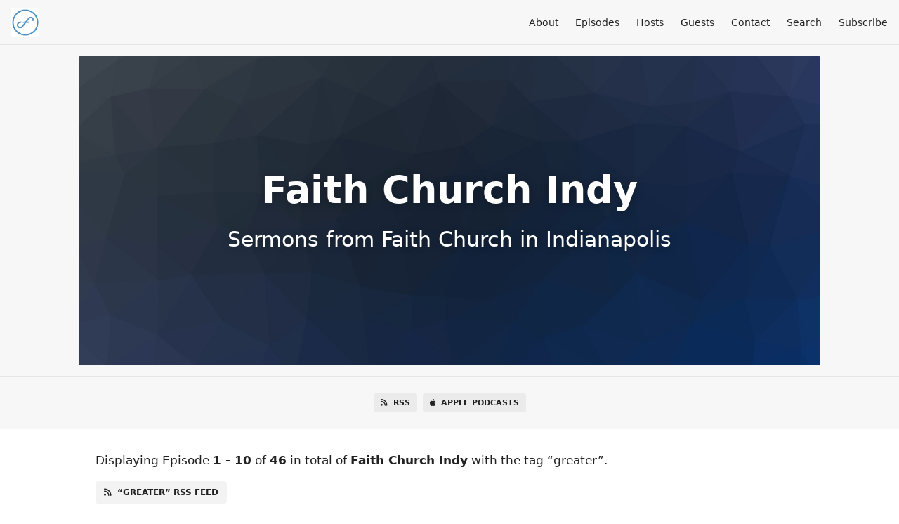

--- FILE ---
content_type: text/html; charset=utf-8
request_url: https://faithchurchindy.fireside.fm/tags/greater
body_size: 3025
content:
<!DOCTYPE html>
<html>
  <head>
    <meta charset="utf-8" />
    <meta content="IE=edge,chrome=1" http-equiv="X-UA-Compatible" />
    <meta content="width=device-width, initial-scale=1" name="viewport" />
    <meta name="generator" content="Fireside 2.1">
    <meta name="title" content="Faith Church Indy - Episodes Tagged with “greater”">
    <title>Faith Church Indy - Episodes Tagged with “greater”</title>
    <!--

        ______________                   ______________
        ___  ____/__(_)_____________________(_)_____  /____
        __  /_   __  /__  ___/  _ \_  ___/_  /_  __  /_  _ \
        _  __/   _  / _  /   /  __/(__  )_  / / /_/ / /  __/
        /_/      /_/  /_/    \___//____/ /_/  \__,_/  \___/

        Fireside v2.1

-->
    <link rel="canonical" href="https://faithchurchindy.fireside.fm/tags/greater">
    <meta name="description" content="Sermons from Faith Church in Indianapolis">
    <meta name="author" content="Faith Church Indy">
      <meta name="apple-itunes-app" content="app-id=1434550101" />
    <link rel="alternate" type="application/rss+xml" title="Faith Church Indy RSS Feed" href="https://feeds.fireside.fm/faithchurchindy/rss" />
    <link rel="alternate" title="Faith Church Indy JSON Feed" type="application/json" href="https://faithchurchindy.fireside.fm/json" />

    <link rel="shortcut icon" type="image/png" href="https://media24.fireside.fm/file/fireside-images-2024/podcasts/images/7/76360799-af48-4217-a889-e8dc9f3681de/favicon.png?v=2" />
    <link rel="apple-touch-icon" type="image/png" href="https://media24.fireside.fm/file/fireside-images-2024/podcasts/images/7/76360799-af48-4217-a889-e8dc9f3681de/touch_icon_iphone.png?v=2" sizes="57x57" />
    <link rel="apple-touch-icon" type="image/png" href="https://media24.fireside.fm/file/fireside-images-2024/podcasts/images/7/76360799-af48-4217-a889-e8dc9f3681de/touch_icon_iphone.png?v=2" sizes="114x114" />
    <link rel="apple-touch-icon" type="image/png" href="https://media24.fireside.fm/file/fireside-images-2024/podcasts/images/7/76360799-af48-4217-a889-e8dc9f3681de/touch_icon_ipad.png?v=2" sizes="72x72" />
    <link rel="apple-touch-icon" type="image/png" href="https://media24.fireside.fm/file/fireside-images-2024/podcasts/images/7/76360799-af48-4217-a889-e8dc9f3681de/touch_icon_ipad.png?v=2" sizes="144x144" />

      <link rel="stylesheet" media="all" href="https://a.fireside.fm/assets/v1/themes/minimal-light-437fd5cddb7efa2fbf929e0c86cee6340b715395600cbf5e468ae67ee4fdf74a.css" data-turbolinks-track="true" />

    <meta name="csrf-param" content="authenticity_token" />
<meta name="csrf-token" content="8gzGOUDZI4QawCt1ZR7wRIUOIoliochMJFuG3v5v5Y2irzCVCUnZfYo1v3pLwUcGeq_4UtaUugb4XoTSh5oI1A" />
      <!-- Global site tag (gtag.js) - Google Analytics -->
  <script async src="https://www.googletagmanager.com/gtag/js?id=UA-46649451-1"></script>
  <script>
    window.dataLayer = window.dataLayer || [];
    function gtag(){dataLayer.push(arguments);}
    gtag('js', new Date());
    gtag('config', 'UA-46649451-1');

    document.addEventListener('turbolinks:load', event => {
      if (typeof gtag === 'function') {
        gtag('config', 'UA-46649451-1', {
          'page_location': event.data.url
        });
      }
    });
  </script>

    
    <script src="https://a.fireside.fm/assets/v1/sub-2fc9f7c040bd4f21d2448c82e2f985c50d3304f3892dd254273e92a54f2b9434.js" data-turbolinks-track="true"></script>
      <style>#episode_1256727b-0e63-4ac2-b16c-eccdf2b8a9d3 { background-image:url('https://a.fireside.fm/assets/v1/default/header-5bcc5c482e45d07bbd4f585956b2d788d60ddc391fa642bc2ba79892c28058c4.jpg?v=1'); }</style>
  <style>#episode_0c0f86d6-e2a7-4017-9516-013e9e8ea980 { background-image:url('https://a.fireside.fm/assets/v1/default/header-5bcc5c482e45d07bbd4f585956b2d788d60ddc391fa642bc2ba79892c28058c4.jpg?v=1'); }</style>
  <style>#episode_4f00bc46-8e69-4e70-a480-73bf981ee0b2 { background-image:url('https://a.fireside.fm/assets/v1/default/header-5bcc5c482e45d07bbd4f585956b2d788d60ddc391fa642bc2ba79892c28058c4.jpg?v=1'); }</style>
  <style>#episode_ed8d49f7-d9f7-4020-9533-ed4dd43be207 { background-image:url('https://a.fireside.fm/assets/v1/default/header-5bcc5c482e45d07bbd4f585956b2d788d60ddc391fa642bc2ba79892c28058c4.jpg?v=1'); }</style>
  <style>#episode_5a660daa-d940-4d8c-9a74-bb2a294576f7 { background-image:url('https://a.fireside.fm/assets/v1/default/header-5bcc5c482e45d07bbd4f585956b2d788d60ddc391fa642bc2ba79892c28058c4.jpg?v=1'); }</style>
  <style>#episode_bd70eaf4-c104-4666-8a46-63516b4bc254 { background-image:url('https://a.fireside.fm/assets/v1/default/header-5bcc5c482e45d07bbd4f585956b2d788d60ddc391fa642bc2ba79892c28058c4.jpg?v=1'); }</style>
  <style>#episode_436c9299-0c77-43f1-8ac5-560aa6103940 { background-image:url('https://a.fireside.fm/assets/v1/default/header-5bcc5c482e45d07bbd4f585956b2d788d60ddc391fa642bc2ba79892c28058c4.jpg?v=1'); }</style>
  <style>#episode_03dc4920-b5a2-4c45-86f8-59d0f831ed40 { background-image:url('https://a.fireside.fm/assets/v1/default/header-5bcc5c482e45d07bbd4f585956b2d788d60ddc391fa642bc2ba79892c28058c4.jpg?v=1'); }</style>
  <style>#episode_41016e37-720c-453c-a1f0-75910926c14f { background-image:url('https://a.fireside.fm/assets/v1/default/header-5bcc5c482e45d07bbd4f585956b2d788d60ddc391fa642bc2ba79892c28058c4.jpg?v=1'); }</style>
  <style>#episode_6faf92fc-dc5b-4a0f-a8fa-e1805a552996 { background-image:url('https://a.fireside.fm/assets/v1/default/header-5bcc5c482e45d07bbd4f585956b2d788d60ddc391fa642bc2ba79892c28058c4.jpg?v=1'); }</style>

    

    
    
  </head>
    <body>
    <header class="fixed-header">
  <a class="fixed-header-logo" href="https://faithchurchindy.fireside.fm">
    <img id="cover-small" src="https://media24.fireside.fm/file/fireside-images-2024/podcasts/images/7/76360799-af48-4217-a889-e8dc9f3681de/cover_small.jpg?v=2" />
</a>  <div class="fixed-header-hamburger">
    <span></span>
    <span></span>
    <span></span>
  </div>
  <ul class="fixed-header-nav">

      <li><a href="/about">About</a></li>

    <li><a href="/episodes">Episodes</a></li>

      <li><a href="/hosts">Hosts</a></li>

      <li><a href="/guests">Guests</a></li>

      <li><a href="/contact">Contact</a></li>


      <li><a href="/search">Search</a></li>




    <li><a href="/subscribe">Subscribe</a></li>
  </ul>
</header>


<main>
  

<header class="hero ">
  <div class="hero-background" style="background-image: url(https://a.fireside.fm/assets/v1/default/header-5bcc5c482e45d07bbd4f585956b2d788d60ddc391fa642bc2ba79892c28058c4.jpg?v=1)"></div>
    <div class="hero-content ">
      <h1>
        Faith Church Indy
      </h1>
      <h2>
        Sermons from Faith Church in Indianapolis
      </h2>
  </div>

</header>


  <nav class="links link-list-inline-row">
  <ul>
      <li><a class="btn btn--small" href="https://feeds.fireside.fm/faithchurchindy/rss"><i class="fas fa-rss" aria-hidden="true"></i> RSS</a></li>
      <li><a class="btn btn--small" href="https://pcr.apple.com/id1434550101"><i class="fab fa-apple" aria-hidden="true"></i> Apple Podcasts</a></li>
    
  </ul>
</nav>


    <header class="list-header">
      <div class="prose">
        <p>Displaying Episode <b>1&nbsp;-&nbsp;10</b> of <b>46</b> in total of <strong>Faith Church Indy</strong> with the tag “greater”.</p>
      </div>

      <p><a class="btn btn--inline" href="/tags/greater/rss"><i class="fas fa-rss" aria-hidden="true"></i> “greater” RSS Feed</a></p>
    </header>

    <ul class="list header">
      

<li>
    <a href="/something-greater"><figure id="episode_1256727b-0e63-4ac2-b16c-eccdf2b8a9d3" class="list-background"></figure></a>

    <div class="list-item prose">
      <h3>
        <a href="/something-greater">Something Greater (Matt. 12:1-14)</a>
      </h3>
      <h6>
        <span>
          <i class="far fa-calendar-alt" aria-hidden="true"></i> January 31st, 2023
          &nbsp;|&nbsp;
          <i class="far fa-clock" aria-hidden="true"></i> 48 mins 31 secs
        </span>
      </h6>
        <h6>
          <span>
            <i class="fas fa-tag" aria-hidden="true"></i> bible, church, faith, family, gathering, greater, indianapolis, sermon
          </span>
        </h6>
      <p>The One Sermon Series</p>

    </div>
</li>


<li>
    <a href="/greater-love"><figure id="episode_0c0f86d6-e2a7-4017-9516-013e9e8ea980" class="list-background"></figure></a>

    <div class="list-item prose">
      <h3>
        <a href="/greater-love">Greater Love (Matt. 5:43-48)</a>
      </h3>
      <h6>
        <span>
          <i class="far fa-calendar-alt" aria-hidden="true"></i> July 12th, 2022
          &nbsp;|&nbsp;
          <i class="far fa-clock" aria-hidden="true"></i> 39 mins 52 secs
        </span>
      </h6>
        <h6>
          <span>
            <i class="fas fa-tag" aria-hidden="true"></i> bible, church, faith, family, gathering, greater, indianapolis, love, sermon
          </span>
        </h6>
      <p>Foundations Sermon Series</p>

    </div>
</li>


<li>
    <a href="/greater-righteousness"><figure id="episode_4f00bc46-8e69-4e70-a480-73bf981ee0b2" class="list-background"></figure></a>

    <div class="list-item prose">
      <h3>
        <a href="/greater-righteousness">Greater Righteousness (Matt 5:17-20)</a>
      </h3>
      <h6>
        <span>
          <i class="far fa-calendar-alt" aria-hidden="true"></i> May 16th, 2022
          &nbsp;|&nbsp;
          <i class="far fa-clock" aria-hidden="true"></i> 38 mins 4 secs
        </span>
      </h6>
        <h6>
          <span>
            <i class="fas fa-tag" aria-hidden="true"></i> bible, church, faith, family, gathering, greater, indianapolis, righteousness, sermon
          </span>
        </h6>
      <p>Foundations Sermon Series</p>

    </div>
</li>


<li>
    <a href="/ive-seen-better-days"><figure id="episode_ed8d49f7-d9f7-4020-9533-ed4dd43be207" class="list-background"></figure></a>

    <div class="list-item prose">
      <h3>
        <a href="/ive-seen-better-days">I&#39;ve Seen Better Days (Micah 4:1-5)</a>
      </h3>
      <h6>
        <span>
          <i class="far fa-calendar-alt" aria-hidden="true"></i> August 10th, 2020
          &nbsp;|&nbsp;
          <i class="far fa-clock" aria-hidden="true"></i> 29 mins 13 secs
        </span>
      </h6>
        <h6>
          <span>
            <i class="fas fa-tag" aria-hidden="true"></i> church, days, faith, greater, indianapolis, micah, sermon
          </span>
        </h6>
      <p>Reflect Sermon Series</p>

    </div>
</li>


<li>
    <a href="/greater-mercy"><figure id="episode_5a660daa-d940-4d8c-9a74-bb2a294576f7" class="list-background"></figure></a>

    <div class="list-item prose">
      <h3>
        <a href="/greater-mercy">Greater Mercy</a>
      </h3>
      <h6>
        <span>
          <i class="far fa-calendar-alt" aria-hidden="true"></i> June 9th, 2019
          &nbsp;|&nbsp;
          <i class="far fa-clock" aria-hidden="true"></i> 39 mins 17 secs
        </span>
      </h6>
        <h6>
          <span>
            <i class="fas fa-tag" aria-hidden="true"></i> church, faith, greater, indianapolis, mercy, sermon
          </span>
        </h6>
      <p>Greater Than Sermon Series</p>

    </div>
</li>


<li>
    <a href="/greater-accountability"><figure id="episode_bd70eaf4-c104-4666-8a46-63516b4bc254" class="list-background"></figure></a>

    <div class="list-item prose">
      <h3>
        <a href="/greater-accountability">Greater Accountability</a>
      </h3>
      <h6>
        <span>
          <i class="far fa-calendar-alt" aria-hidden="true"></i> June 2nd, 2019
          &nbsp;|&nbsp;
          <i class="far fa-clock" aria-hidden="true"></i> 43 mins 6 secs
        </span>
      </h6>
        <h6>
          <span>
            <i class="fas fa-tag" aria-hidden="true"></i> accountability, church, faith, greater, indianapolis, sermon
          </span>
        </h6>
      <p>Greater Than Sermon Series</p>

    </div>
</li>


<li>
    <a href="/disruptive-worship"><figure id="episode_436c9299-0c77-43f1-8ac5-560aa6103940" class="list-background"></figure></a>

    <div class="list-item prose">
      <h3>
        <a href="/disruptive-worship">Disruptive Worship</a>
      </h3>
      <h6>
        <span>
          <i class="far fa-calendar-alt" aria-hidden="true"></i> May 26th, 2019
          &nbsp;|&nbsp;
          <i class="far fa-clock" aria-hidden="true"></i> 45 mins 15 secs
        </span>
      </h6>
        <h6>
          <span>
            <i class="fas fa-tag" aria-hidden="true"></i> church, disruptive, faith, greater, indianapolis, sermon, worship
          </span>
        </h6>
      <p>Greater Than Sermon Series</p>

    </div>
</li>


<li>
    <a href="/unshakable"><figure id="episode_03dc4920-b5a2-4c45-86f8-59d0f831ed40" class="list-background"></figure></a>

    <div class="list-item prose">
      <h3>
        <a href="/unshakable">Unshakable</a>
      </h3>
      <h6>
        <span>
          <i class="far fa-calendar-alt" aria-hidden="true"></i> May 19th, 2019
          &nbsp;|&nbsp;
          <i class="far fa-clock" aria-hidden="true"></i> 36 mins 48 secs
        </span>
      </h6>
        <h6>
          <span>
            <i class="fas fa-tag" aria-hidden="true"></i> church, faith, greater, indianapolis, sermon, unshakable
          </span>
        </h6>
      <p>Greater Than Sermon Series</p>

    </div>
</li>


<li>
    <a href="/a-better-voice"><figure id="episode_41016e37-720c-453c-a1f0-75910926c14f" class="list-background"></figure></a>

    <div class="list-item prose">
      <h3>
        <a href="/a-better-voice">A Better Voice</a>
      </h3>
      <h6>
        <span>
          <i class="far fa-calendar-alt" aria-hidden="true"></i> May 12th, 2019
          &nbsp;|&nbsp;
          <i class="far fa-clock" aria-hidden="true"></i> 37 mins 27 secs
        </span>
      </h6>
        <h6>
          <span>
            <i class="fas fa-tag" aria-hidden="true"></i> better, church, faith, greater, indianapolis, sermon, voice
          </span>
        </h6>
      <p>Greater Than Sermon Series</p>

    </div>
</li>


<li>
    <a href="/greater-sons"><figure id="episode_6faf92fc-dc5b-4a0f-a8fa-e1805a552996" class="list-background"></figure></a>

    <div class="list-item prose">
      <h3>
        <a href="/greater-sons">Greater Sons</a>
      </h3>
      <h6>
        <span>
          <i class="far fa-calendar-alt" aria-hidden="true"></i> May 5th, 2019
          &nbsp;|&nbsp;
          <i class="far fa-clock" aria-hidden="true"></i> 35 mins 7 secs
        </span>
      </h6>
        <h6>
          <span>
            <i class="fas fa-tag" aria-hidden="true"></i> church, faith, greater, indianapolis, sermon, sons
          </span>
        </h6>
      <p>Greater Than Sermon Series</p>

    </div>
</li>

    </ul>

</main>

<div role="navigation" aria-label="Pagination" class="pagination"><ul class="pagination"><li class="prev previous_page disabled"><a href="#">&#8592; Previous</a></li> <li class="active"><a href="/tags/greater?page=1">1</a></li> <li><a rel="next" href="/tags/greater?page=2">2</a></li> <li><a href="/tags/greater?page=3">3</a></li> <li><a href="/tags/greater?page=4">4</a></li> <li><a href="/tags/greater?page=5">5</a></li> <li class="next next_page "><a rel="next" href="/tags/greater?page=2">Next &#8594;</a></li></ul></div>

<footer class="footer">
  <h5 class="footer-title">
    <strong>
      Faith Church Indy
    </strong>
        is © 2026 by Faith Church Indy
  </h5>
  <ul class="footer-nav">
      <li><a href="/about">About</a></li>

    <li><a href="/episodes">Episodes</a></li>

      <li><a href="/hosts">Hosts</a></li>

      <li><a href="/guests">Guests</a></li>

      <li><a href="/contact">Contact</a></li>


      <li><a href="/search">Search</a></li>




    <li><a href="/subscribe">Subscribe</a></li>
  </ul>
</footer>


    <footer class="site-footer">
  <a title="Powered by Fireside" class="fireside-link" href="https://fireside.fm">
    <img style="margin-bottom: .5em;" src="https://a.fireside.fm/assets/v1/logo/logo-256x256-cb70064014cf3a936afe95853012c1386e4be20a9e7ac677316e591a99fb2999.png" />
    <span>Powered by Fireside</span>
</a></footer>

    
  </body>
</html>
